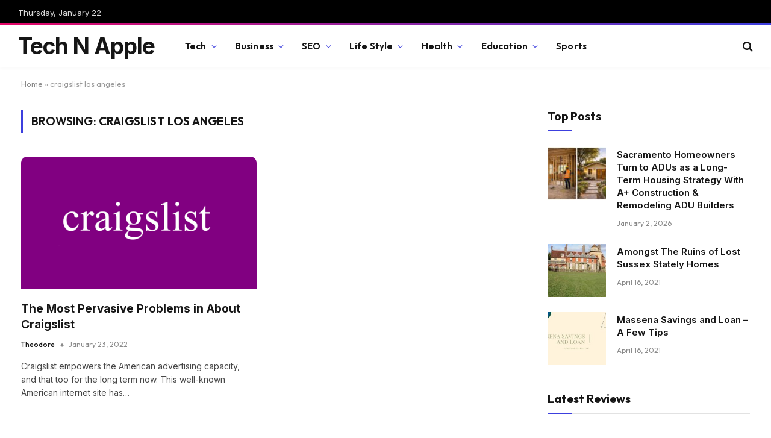

--- FILE ---
content_type: text/html; charset=utf-8
request_url: https://www.google.com/recaptcha/api2/aframe
body_size: 267
content:
<!DOCTYPE HTML><html><head><meta http-equiv="content-type" content="text/html; charset=UTF-8"></head><body><script nonce="eaL0m3mjkIx0_gd8WW02VA">/** Anti-fraud and anti-abuse applications only. See google.com/recaptcha */ try{var clients={'sodar':'https://pagead2.googlesyndication.com/pagead/sodar?'};window.addEventListener("message",function(a){try{if(a.source===window.parent){var b=JSON.parse(a.data);var c=clients[b['id']];if(c){var d=document.createElement('img');d.src=c+b['params']+'&rc='+(localStorage.getItem("rc::a")?sessionStorage.getItem("rc::b"):"");window.document.body.appendChild(d);sessionStorage.setItem("rc::e",parseInt(sessionStorage.getItem("rc::e")||0)+1);localStorage.setItem("rc::h",'1769067767455');}}}catch(b){}});window.parent.postMessage("_grecaptcha_ready", "*");}catch(b){}</script></body></html>